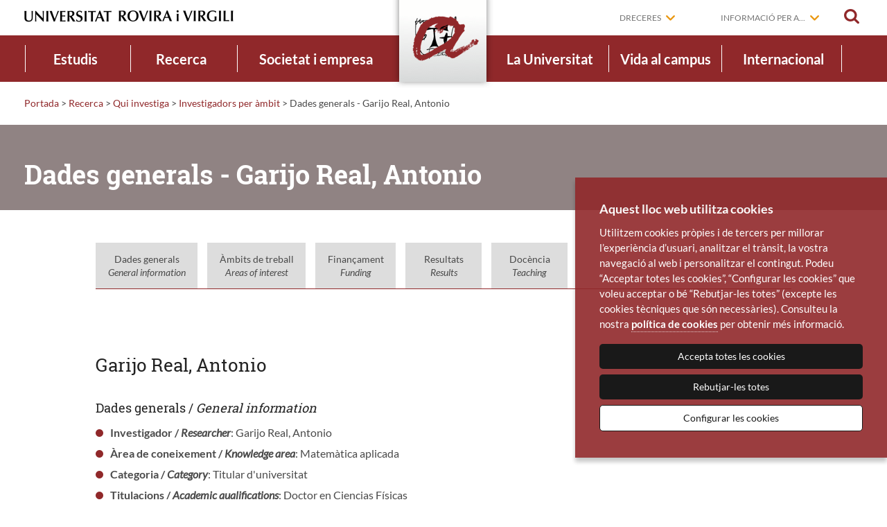

--- FILE ---
content_type: text/html; charset=UTF-8
request_url: https://www.urv.cat/html/grupsrecerca/investigadors/general-I1581.php
body_size: 9684
content:
<!doctype html>
<html class="no-js" lang="ca">

<head>
<title>Dades generals - Garijo Real, Antonio</title>

	
        <meta name="author" content="Universitat Rovira i Virgili" />
        <meta charset="utf-8"/>
        <meta name="viewport" content="width=device-width, initial-scale=1" />

        <script>
            // traiem la classe 'no-js'
            document.documentElement.className = document.documentElement.className.replace( /(?:^|\s)no-js(?!\S)/g , '' )
            // afegim la classe 'js'
            document.documentElement.className += ' js';
        </script>

        <meta name="description" content="" />

        <link rel="shortcut icon" href="/media/favicons/favicon.ico" type="image/x-icon" />
        <link rel="start" href="https://www.urv.cat/ca" title="Universitat Rovira i Virgili" />

        

<link rel="stylesheet" href="/media/css/app_1764746400.css"/>
<link rel="stylesheet" href="/media/css/custom_1764245089.css"/>



        <!-- favicons -->
        <link rel="apple-touch-icon" sizes="57x57" href="/media/favicons/apple-touch-icon-57x57.png">
        <link rel="apple-touch-icon" sizes="60x60" href="/media/favicons/apple-touch-icon-60x60.png">
        <link rel="apple-touch-icon" sizes="72x72" href="/media/favicons/apple-touch-icon-72x72.png">
        <link rel="apple-touch-icon" sizes="76x76" href="/media/favicons/apple-touch-icon-76x76.png">
        <link rel="apple-touch-icon" sizes="114x114" href="/media/favicons/apple-touch-icon-114x114.png">
        <link rel="apple-touch-icon" sizes="120x120" href="/media/favicons/apple-touch-icon-120x120.png">
        <link rel="apple-touch-icon" sizes="144x144" href="/media/favicons/apple-touch-icon-144x144.png">
        <link rel="apple-touch-icon" sizes="152x152" href="/media/favicons/apple-touch-icon-152x152.png">
        <link rel="apple-touch-icon" sizes="180x180" href="/media/favicons/apple-touch-icon-180x180.png">
        <link rel="icon" type="image/png" href="/media/favicons/favicon-32x32.png" sizes="32x32">
        <link rel="icon" type="image/png" href="/media/favicons/favicon-96x96.png" sizes="96x96">
        <link rel="icon" type="image/png" href="/media/favicons/android-chrome-192x192.png" sizes="192x192">
        <link rel="icon" type="image/png" href="/media/favicons/favicon-16x16.png" sizes="16x16">
        <link rel="manifest" href="/media/favicons/manifest.json">
        <meta name="msapplication-TileColor" content="#da532c">
        <meta name="msapplication-TileImage" content="/favicon/mstile-144x144.png">
        <meta name="theme-color" content="#90282a">
        <!-- /favicons -->



        <script>/* <![CDATA[ */
            var urlBase = '';
        /* ]]> */</script>

        <!-- Your IE8 stylesheet, see ie8-grid-support.css further below which needs to be included in the ie8.css before you write any custom IE8 rules (i.e. at the top of your ie8.css file). You might have to change the ".row" width to match your project. -->
        <!--[if lt IE 9]>
        <link rel="stylesheet" href="/media/css/ie8.css">
        <![endif]-->

        <!-- Your first IE8 shim set, takes care of CSS, media queries and ES5 functions and methods support, see further below what's included in this file. -->
        <!--[if lt IE 9]>
        <script src="/media/js/ie8-head.js"></script>
        <![endif]-->
        
</head>

<body class="generada">
<!-- Google Tag Manager -->
<!-- noscript><iframe src="//www.googletagmanager.com/ns.html?id=GTM-MZ99FF"
height="0" width="0" style="display:none;visibility:hidden"></iframe></noscript>
<script>(function(w,d,s,l,i){w[l]=w[l]||[];w[l].push({'gtm.start':
new Date().getTime(),event:'gtm.js'});var f=d.getElementsByTagName(s)[0],
j=d.createElement(s),dl=l!='dataLayer'?'&l='+l:'';j.async=true;j.src=
'//www.googletagmanager.com/gtm.js?id='+i+dl;f.parentNode.insertBefore(j,f);
})(window,document,'script','dataLayer','GTM-MZ99FF');</script -->
<!-- End Google Tag Manager -->


<div class="wrapper">
	<div id="skiptocontent"><a href="#main">saltar al contingut principal</a></div>
<header class="main-header" id="top">
    <div class="show-for-small">
          <button type="button" aria-label="Toggle Navigation" aria-controls="menu-mobil" aria-expanded="false" class="main-nav__button lines-button x">
          <span class="lines"></span>
          <span class="llegenda">Menú</span>
        </button>
    </div>
    <a href="/ca/cercador/" class="cercar cercar-mobile"><span>Cercar</span></a>
    <div class="row">
        <div class="columns">
                        <div class="logo">
                            <a href="/ca" id="home">
                    <img src="/media/img/logo-urv-2017.png" alt="Universitat Rovira i Virgili" width="302" class="logo__desktop"/>
                    <img src="/media/img/logo-urv-mobil-2017.png" alt="Universitat Rovira i Virgili" width="191" class="logo__mobil"/>
                </a>
                        </div>
            
            <div class="eines">
                                <div class="dreceres desplegable">
                    <a href="" aria-haspopup="true" >Dreceres</a>
                    <ul class="main-nav__dreceres" aria-hidden="true" aria-label="submenu">
                        <li>
                             <a href="https://campusvirtual.urv.cat/?lang=ca&utm_source=web-urv&utm_medium=organic&utm_campaign=campusv-dre&utm_id=campusv-dre"  >Campus virtual</a>
                        </li>
                        <li>
                             <a href="https://virtual.urv.cat/?utm_source=web-urv&utm_medium=organic&utm_campaign=correu-dre&utm_id=correu-dre"  >Correu electrònic</a>
                        </li>
                        <li>
                             <a href="https://intranet.urv.cat/group/intranet?utm_source=web-urv&utm_medium=organic&utm_campaign=intranet-dre&utm_id=intranet-dre"  >Intranet</a>
                        </li>
                        <li>
                             <a href="/ca/universitat/directori/contacteu/"  >Contacteu</a>
                        </li>
                        <li>
                             <a href="/ca/universitat/directori/?utm_source=web-urv&utm_medium=organic&utm_campaign=directori-dre&utm_id=directori-dre"  >Directori</a>
                        </li>
                    </ul>
                </div>

                <div class="dreceres desplegable">
                    <a href="#" aria-haspopup="true" >Informació per a...</a>
                    <ul class="main-nav__dreceres" aria-hidden="true" aria-label="submenu">
                        <li>
                             <a href="/ca/informacio-per-a/futurs-estudiants/"  >Futurs estudiants</a>
                        </li>
                        <li>
                             <a href="/ca/informacio-per-a/estudiants/?utm_source=web-urv&utm_medium=organic&utm_campaign=estudiants-ipa&utm_id=estudiants-ipa"  >Estudiants</a>
                        </li>
                        <li>
                             <a href="/international/?utm_source=web-urv&utm_medium=organic&utm_campaign=internacional-ipa&utm_id=internacional-ipa"  >Estudiants internacionals</a>
                        </li>
                        <li>
                             <a href="/ca/informacio-per-a/alumni/?utm_source=web-urv&utm_medium=organic&utm_campaign=alumni-ipa&utm_id=alumni-ipa"  >Alumni</a>
                        </li>
                        <li>
                             <a href="/ca/societat-empresa/serveis-empresa/?utm_source=web-urv&utm_medium=organic&utm_campaign=empresa-ipa&utm_id=empresa-ipa"  >Empreses</a>
                        </li>
                        <li>
                             <a href="/ca/informacio-per-a/mitjans-comunicacio/"  >Mitjans de comunicació</a>
                        </li>
                        <li>
                             <a href="/ca/informacio-per-a/docents-primaria-secundaria/"  >Docents de primària i secundària</a>
                        </li>
                    </ul>
                </div>


                <a href="/ca/cercador/" class="cercar" id="cercar"><span>Cercar</span></a>
            </div>
        </div>
    </div>
    <div class="barra-tauleta">
        <a href="/" title="Portada | URV" class="anagrama"><img src="/media/img/logo-urv-nav.png" alt="URV"></a>
    </div>
    <div class="menu-mobil" id="menu-mobil" aria-hidden="true" role="navigation">
        
             <ul class="nav-menu">
                    <li class="active home">
                        <a href="/ca">Portada</a>
                        <ul>
                            <li class="estudis">
                                <a href="/ca/estudis/" class="menu-mobil__submenu">Estudis</a>
                            </li>
                            <li class="recerca">
                                <a href="/ca/recerca/" class="menu-mobil__submenu">Recerca</a>
                            </li>
                            <li class="societat">
                                <a href="/ca/societat-empresa/" class="menu-mobil__submenu">Societat i empresa</a>
                            </li>
                            <li class="universitat">
                                <a href="/ca/universitat/" class="menu-mobil__submenu">La Universitat</a>
                            </li>
                            <li class="campus">
                                <a href="/ca/vida-campus/" class="menu-mobil__submenu">Vida al campus</a>
                            </li>
                            <li class="internacional">
                                <a href="/ca/internacional/" class="menu-mobil__submenu">Internacional</a>
                            </li>
                        </ul>
                    </li>
             </ul>

             <div class="eines-mobil">


                <div class="dreceres desplegable">
                    <a href="" aria-haspopup="true" class=" drecera">Dreceres</a>
                    <ul class="main-nav__dreceres" aria-hidden="true" aria-label="submenu">
                        <li>
                             <a href="https://campusvirtual.urv.cat/?lang=ca&utm_source=web-urv&utm_medium=organic&utm_campaign=campusv-dre&utm_id=campusv-dre"  >Campus virtual</a>
                        </li>
                        <li>
                             <a href="https://virtual.urv.cat/?utm_source=web-urv&utm_medium=organic&utm_campaign=correu-dre&utm_id=correu-dre"  >Correu electrònic</a>
                        </li>
                        <li>
                             <a href="https://intranet.urv.cat/group/intranet?utm_source=web-urv&utm_medium=organic&utm_campaign=intranet-dre&utm_id=intranet-dre"  >Intranet</a>
                        </li>
                        <li>
                             <a href="/ca/universitat/directori/contacteu/"  >Contacteu</a>
                        </li>
                        <li>
                             <a href="/ca/universitat/directori/?utm_source=web-urv&utm_medium=organic&utm_campaign=directori-dre&utm_id=directori-dre"  >Directori</a>
                        </li>
                    </ul>
                </div>

                <div class="dreceres desplegable">
                    <a href="#" aria-haspopup="true" class=" drecera">Informació per a...</a>
                    <ul class="main-nav__dreceres" aria-hidden="true" aria-label="submenu">
                        <li>
                             <a href="/ca/informacio-per-a/futurs-estudiants/"  >Futurs estudiants</a>
                        </li>
                        <li>
                             <a href="/ca/informacio-per-a/estudiants/?utm_source=web-urv&utm_medium=organic&utm_campaign=estudiants-ipa&utm_id=estudiants-ipa"  >Estudiants</a>
                        </li>
                        <li>
                             <a href="/international/?utm_source=web-urv&utm_medium=organic&utm_campaign=internacional-ipa&utm_id=internacional-ipa"  >Estudiants internacionals</a>
                        </li>
                        <li>
                             <a href="/ca/informacio-per-a/alumni/?utm_source=web-urv&utm_medium=organic&utm_campaign=alumni-ipa&utm_id=alumni-ipa"  >Alumni</a>
                        </li>
                        <li>
                             <a href="/ca/societat-empresa/serveis-empresa/?utm_source=web-urv&utm_medium=organic&utm_campaign=empresa-ipa&utm_id=empresa-ipa"  >Empreses</a>
                        </li>
                        <li>
                             <a href="/ca/informacio-per-a/mitjans-comunicacio/"  >Mitjans de comunicació</a>
                        </li>
                        <li>
                             <a href="/ca/informacio-per-a/docents-primaria-secundaria/"  >Docents de primària i secundària</a>
                        </li>
                    </ul>
                </div>

            </div>

    </div>
    <div class="menu">
        <div class="row">
            <!--main-nav-->
                        <nav class="main-nav" id="main-nav">
                <ul class="nav-menu ca">
                    <li class="nav-item estudis ">
                        <a href="/ca/estudis/">Estudis<span></span></a>
                    <div class="sub-nav">
                        <div class="titol"><a href="/ca/estudis/">Estudis</a></div>
                        <div class="sub-nav-group">
                            <ul>
                                <li><a href="/ca/estudis/graus/"  class="dropdown ">Graus</a>
                                    <ul class="sub-level-group level-3">
                                <li><a href="/ca/estudis/graus/oferta/"  class=" ">Oferta formativa</a>
                                </li>
                                <li><a href="/ca/estudis/graus/admissio/orientacio/"  class=" ">Orientació</a>
                                </li>
                                <li><a href="/ca/estudis/graus/admissio/"  class="dropdown ">Admissió i matrícula</a>
                                    <ul class="sub-level-group level-4">
                                <li><a href="/ca/estudis/graus/admissio/acces/"  class=" ">Accés</a>
                                </li>
                                <li><a href="/ca/estudis/graus/admissio/matricula/"  class=" ">Matrícula</a>
                                </li>
                                <li><a href="/ca/estudis/graus/admissio/acollida/"  class=" ">Acollida</a>
                                </li>
                                <li><a href="/ca/estudis/graus/admissio/reconeixements/"  class=" ">Reconeixements</a>
                                </li>
                                    </ul>
                                </li>
                                <li><a href="/ca/estudis/graus/informacio-economica/"  class="dropdown ">Informació econòmica</a>
                                    <ul class="sub-level-group level-4">
                                <li><a href="/ca/estudis/graus/informacio-economica/beques/"  class=" ">Beques i ajuts</a>
                                </li>
                                    </ul>
                                </li>
                                <li><a href="/ca/estudis/graus/calendari/"  class=" ">Calendari acadèmic</a>
                                </li>
                                <li><a href="/ca/estudis/graus/tramits/"  class=" ">Tràmits administratius</a>
                                </li>
                                    </ul>
                                </li>
                                <li><a href="/ca/estudis/masters/"  class="dropdown ">Màsters</a>
                                    <ul class="sub-level-group level-3">
                                <li><a href="/ca/estudis/masters/oferta/"  class=" ">Oferta formativa</a>
                                </li>
                                <li><a href="/ca/estudis/masters/admissio/"  class="dropdown ">Admissió i matrícula</a>
                                    <ul class="sub-level-group level-4">
                                <li><a href="/ca/estudis/masters/admissio/matricula/"  class=" ">Matrícula</a>
                                </li>
                                    </ul>
                                </li>
                                <li><a href="/ca/estudis/masters/admissio/matricula/informacio-economica-nou-acces-master/"  class="dropdown ">Informació econòmica</a>
                                    <ul class="sub-level-group level-4">
                                <li><a href="/ca/estudis/graus/informacio-economica/beques/"  class=" ">Beques i ajuts</a>
                                </li>
                                    </ul>
                                </li>
                                <li><a href="/ca/estudis/graus/calendari/index-master/"  class=" ">Calendari acadèmic</a>
                                </li>
                                <li><a href="/ca/estudis/masters/tramits/"  class=" ">Tràmits administratius</a>
                                </li>
                                <li><a href="/ca/estudis/masters/pmf/"  class=" ">Preguntes més freqüents</a>
                                </li>
                                    </ul>
                                </li>
                                <li><a href="/ca/estudis/doctorats/"  class="dropdown ">Doctorats</a>
                                    <ul class="sub-level-group level-3">
                                <li><a href="https://www.doctor.urv.cat/ca/futurs-estudiants/oferta/"  class=" ">Oferta formativa</a>
                                </li>
                                <li><a href="https://www.doctor.urv.cat/ca/futurs-estudiants/admissio/"  class="dropdown ">Admissió i matrícula</a>
                                    <ul class="sub-level-group level-4">
                                <li><a href="/ca/estudis/doctorats/admissio/matricula/"  class=" ">Matrícula</a>
                                </li>
                                    </ul>
                                </li>
                                <li><a href="/ca/estudis/doctorats/admissio/matricula/informacio-economica-doctorat/"  class="dropdown ">Informació econòmica</a>
                                    <ul class="sub-level-group level-4">
                                <li><a href="/ca/estudis/beques/"  class=" ">Beques i ajuts</a>
                                </li>
                                    </ul>
                                </li>
                                <li><a href="/ca/estudis/doctorats/tramits/"  class=" ">Tràmits administratius</a>
                                </li>
                                <li><a href="https://www.doctor.urv.cat/ca/futurs-faqs/"  class=" ">Preguntes més freqüents</a>
                                </li>
                                    </ul>
                                </li>
                                <li><a href="https://www.fundacio.urv.cat/ca/formacio-permanent/oferta/microcredencials/"  class=" ">Microcredencials</a>
                                </li>
                                <li><a href="/ca/estudis/formacio-permanent/"  class="dropdown ">Formació permanent</a>
                                    <ul class="sub-level-group level-3">
                                <li><a href="https://www.fundacio.urv.cat/ca/formacio-permanent/oferta/cerca/?pIdi=CAT&pTipologia=DE,EU,M,DX"  class=" ">Títols propis de màster i postgrau</a>
                                </li>
                                <li><a href="https://www.fundacio.urv.cat/ca/formacio-permanent/oferta/cerca/?pIdi=CAT&pTipologia=C"  class=" ">Cursos de formació contínua</a>
                                </li>
                                <li><a href="https://www.fundacio.urv.cat/ca/formacio-permanent/oferta/cerca/?pIdi=CAT&pTipologia=MC"  class=" ">Microcredencials</a>
                                </li>
                                <li><a href="http://www.fundacio.urv.cat/centre_de_formacio/serveis-empreses/formacio-mida/"  class=" ">Formació a l'empresa</a>
                                </li>
                                <li><a href="http://www.fundacio.urv.cat/centre_de_formacio/ofertaformativa/study-abroad/"  class=" ">Programes Study Abroad</a>
                                </li>
                                <li><a href="/ca/estudis/formacio-permanent/urv-ciutadana/"  class=" ">URV Ciutadana</a>
                                </li>
                                <li><a href="/ca/estudis/formacio-permanent/gent-gran/"  class=" ">Aules de la Gent Gran</a>
                                </li>
                                    </ul>
                                </li>
                                <li><a href="/ca/estudis/graus/informacio-economica/beques/"  class=" ">Beques i ajudes</a>
                                </li>
                                <li><a href="https://www.llengues.urv.cat/ca/"  class=" ">Idiomes</a>
                                </li>
                                <li><a href="/ca/estudis/model-docent/"  class=" ">Model docent</a>
                                </li>
                            </ul>
                        </div>
                        <button type="button" class="tancar"><span>Tanca</span></button>
                    </div>
                    </li>

                    <li class="nav-item recerca ">
                        <a href="/ca/recerca/">Recerca<span></span></a>
                    <div class="sub-nav">
                        <div class="titol"><a href="/ca/recerca/">Recerca</a></div>
                        <div class="sub-nav-group">
                            <ul>
                                <li><a href="/ca/recerca/qui-investiga/"  class=" ">Qui investiga</a>
                                </li>
                                <li><a href="/ca/recerca/produccio-cientifica/"  class=" ">Què investiguem</a>
                                </li>
                                <li><a href="/ca/recerca/suport/"  class=" ">Suport a la recerca</a>
                                </li>
                                <li><a href="/ca/recerca/suport/programes/"  class=" ">Oportunitats de recerca</a>
                                </li>
                            </ul>
                        </div>
                        <button type="button" class="tancar"><span>Tanca</span></button>
                    </div>
                    </li>

                    <li class="nav-item societat ">
                        <a href="/ca/societat-empresa/">Societat i empresa<span></span></a>
                    <div class="sub-nav">
                        <div class="titol"><a href="/ca/societat-empresa/">Societat i empresa</a></div>
                        <div class="sub-nav-group">
                            <ul>
                                <li><a href="/ca/societat-empresa/implicacio-social/"  class=" ">Implicació social i territorial</a>
                                </li>
                                <li><a href="/ca/societat-empresa/serveis-empresa/?utm_source=web-urv&utm_medium=organic&utm_campaign=empresa-sie&utm_id=empresa-sie"  class=" ">Serveis a l'empresa</a>
                                </li>
                            </ul>
                        </div>
                        <button type="button" class="tancar"><span>Tanca</span></button>
                    </div>
                    </li>

                    <li class="main-nav__home"><a href="/ca" title="Portada | URV"><img src="/media/img/logo-urv-nav.png" alt="Universitat Rovira i Virgili"></a></li>
                    <li class="nav-item universitat ">
                        <a href="/ca/universitat/">La Universitat<span></span></a>
                    <div class="sub-nav">
                        <div class="titol"><a href="/ca/universitat/">La Universitat</a></div>
                        <div class="sub-nav-group">
                            <ul>
                                <li><a href="/ca/universitat/coneixeu/"  class="dropdown ">Coneixeu la URV</a>
                                    <ul class="sub-level-group level-3">
                                <li><a href="/ca/universitat/coneixeu/presentacio/"  class=" ">Presentació</a>
                                </li>
                                <li><a href="/ca/universitat/coneixeu/historia/"  class=" ">Història</a>
                                </li>
                                <li><a href="/ca/universitat/coneixeu/estrategia/"  class=" ">Estratègia</a>
                                </li>
                                <li><a href="/ca/universitat/coneixeu/internacionalitzacio/"  class=" ">Internacionalització</a>
                                </li>
                                <li><a href="/ca/universitat/coneixeu/presentacio/memories/"  class=" ">Memòries</a>
                                </li>
                                <li><a href="/ca/universitat/coneixeu/memories/informes/"  class=" ">Informes d'activitat</a>
                                </li>
                                <li><a href="/ca/universitat/coneixeu/actes-institucionals/"  class=" ">Actes institucionals</a>
                                </li>
                                <li><a href="/ca/universitat/comunicacio/identitat-institucional/"  class=" ">Identitat institucional</a>
                                </li>
                                    </ul>
                                </li>
                                <li><a href="/ca/universitat/estructura/"  class="dropdown ">Estructura organitzativa</a>
                                    <ul class="sub-level-group level-3">
                                <li><a href="/ca/universitat/estructura/govern/"  class=" ">Òrgans de govern</a>
                                </li>
                                <li><a href="/ca/universitat/estructura/gestio/"  class=" ">Unitats de suport</a>
                                </li>
                                <li><a href="/ca/universitat/estructura/estructures/"  class="dropdown ">Estructures de docència</a>
                                    <ul class="sub-level-group level-4">
                                <li><a href="/ca/universitat/estructura/facultats/"  class=" ">Facultats i escoles</a>
                                </li>
                                <li><a href="http://www.fundacio.urv.cat/centre_de_formacio/"  class=" ">Centre de Formació Permanent</a>
                                </li>
                                <li><a href="https://www.estudios-hispanicos.urv.cat/ca/"  class=" ">Centre d'Estudis Hispànics</a>
                                </li>
                                <li><a href="http://www.ice.urv.cat/"  class=" ">Institut de Ciències de l'Educació</a>
                                </li>
                                <li><a href="/ca/estudis/estructures/centres-adscrits/"  class=" ">Centres adscrits</a>
                                </li>
                                <li><a href="/ca/estudis/estructures/institucions-sanitaries/"  class=" ">Institucions sanitàries</a>
                                </li>
                                    </ul>
                                </li>
                                <li><a href="/ca/universitat/estructura/departaments/"  class=" ">Departaments</a>
                                </li>
                                <li><a href="http://www.fundacio.urv.cat/"  class=" ">Fundació URV</a>
                                </li>
                                <li><a href="/ca/universitat/estructura/govern/sindicatura-greuges/"  class=" ">Sindicatura de Greuges</a>
                                </li>
                                    </ul>
                                </li>
                                <li><a href="/ca/universitat/normatives/"  class="dropdown ">Normatives</a>
                                    <ul class="sub-level-group level-3">
                                <li><a href="/ca/universitat/normatives/totes-normatives/"  class=" ">Totes les normatives</a>
                                </li>
                                <li><a href="/ca/universitat/normatives/llei-creacio-urv/"  class=" ">Llei de creació de la URV</a>
                                </li>
                                <li><a href="/ca/universitat/normatives/estatut/"  class=" ">Estatut de la URV</a>
                                </li>
                                    </ul>
                                </li>
                                <li><a href="/ca/universitat/comunicacio/"  class="dropdown ">Comunicació</a>
                                    <ul class="sub-level-group level-3">
                                <li><a href="http://diaridigital.urv.cat/"  class=" ">Diari digital</a>
                                </li>
                                <li><a href="https://agenda.urv.cat/ca/agenda/"  class=" ">Agenda</a>
                                </li>
                                <li><a href="/ca/universitat/comunicacio/xarxes-socials/"  class=" ">Xarxes socials</a>
                                </li>
                                <li><a href="/ca/universitat/comunicacio/revista-urv/"  class=" ">Revista URV</a>
                                </li>
                                <li><a href="http://diaridigital.urv.cat/sala-de-premsa/"  class=" ">Sala de premsa</a>
                                </li>
                                <li><a href="/ca/universitat/comunicacio/identitat-institucional/"  class=" ">Identitat institucional</a>
                                </li>
                                    </ul>
                                </li>
                                <li><a href="/ca/universitat/directori/"  class="dropdown ">Directori</a>
                                    <ul class="sub-level-group level-3">
                                <li><a href="/ca/universitat/directori/institucional/"  class=" ">Directori institucional</a>
                                </li>
                                <li><a href="https://oim.urv.cat/CercadorEmails3/"  class=" ">Directori d'adreces electròniques</a>
                                </li>
                                <li><a href="/ca/universitat/directori/localitzacions/"  class=" ">Localitzacions</a>
                                </li>
                                <li><a href="/ca/universitat/directori/contacteu/"  class=" ">Contacteu</a>
                                </li>
                                    </ul>
                                </li>
                                <li><a href="/ca/universitat/treballar-urv/"  class="dropdown ">Treballar a la URV</a>
                                    <ul class="sub-level-group level-3">
                                <li><a href="/ca/universitat/treballar-urv/#pdi"  class=" ">Personal docent i investigador (PDI)</a>
                                </li>
                                <li><a href="/ca/universitat/treballar-urv/#ptgas"  class=" ">Personal tècnic, de gestió i d'administració i serveis (PTGAS)</a>
                                </li>
                                    </ul>
                                </li>
                                <li><a href="/ca/universitat/xarxes/"  class=" ">Xarxes universitàries</a>
                                </li>
                            </ul>
                        </div>
                        <button type="button" class="tancar"><span>Tanca</span></button>
                    </div>
                    </li>

                    <li class="nav-item campus ">
                        <a href="/ca/vida-campus/">Vida al campus<span></span></a>
                    <div class="sub-nav">
                        <div class="titol"><a href="/ca/vida-campus/">Vida al campus</a></div>
                        <div class="sub-nav-group">
                            <ul>
                                <li><a href="/ca/vida-campus/campus/"  class="dropdown ">Explora els campus</a>
                                    <ul class="sub-level-group level-3">
                                <li><a href="/ca/vida-campus/campus/catalunya/"  class=" ">Campus Catalunya</a>
                                </li>
                                <li><a href="/ca/vida-campus/campus/sescelades/"  class=" ">Campus Sescelades</a>
                                </li>
                                <li><a href="/ca/vida-campus/campus/bellissens/"  class=" ">Campus Bellissens</a>
                                </li>
                                <li><a href="/ca/vida-campus/campus/vila-seca/"  class=" ">Campus Vila-seca</a>
                                </li>
                                <li><a href="https://www.campusebre.urv.cat/ca/"  class=" ">Campus Terres de l'Ebre</a>
                                </li>
                                <li><a href="/ca/vida-campus/campus/baix-penedes/"  class=" ">Seu del Baix Penedès</a>
                                </li>
                                <li><a href="/ca/vida-campus/campus/vilafranca/"  class=" ">Seu de Vilafranca del Penedès</a>
                                </li>
                                    </ul>
                                </li>
                                <li><a href="/ca/vida-campus/entorn/"  class=" ">Entorn</a>
                                </li>
                                <li><a href="/ca/vida-campus/serveis/"  class="dropdown ">Suport i serveis</a>
                                    <ul class="sub-level-group level-3">
                                <li><a href="https://www.crai.urv.cat/ca/"  class=" ">CRAI</a>
                                </li>
                                <li><a href="http://www.llengues.urv.cat/"  class=" ">Llengües URV</a>
                                </li>
                                <li><a href="/ca/vida-campus/serveis/mobilitat/"  class=" ">Mobilitat</a>
                                </li>
                                <li><a href="/ca/universitat/directori/transport/"  class=" ">Transports</a>
                                </li>
                                <li><a href="/ca/vida-campus/serveis/ocupacio-urv/"  class=" ">Ocupació URV</a>
                                </li>
                                <li><a href="/ca/vida-campus/serveis/borsa-habitatge/"  class=" ">Borsa d'habitatge</a>
                                </li>
                                <li><a href="/ca/vida-campus/serveis/serveis-tic/"  class=" ">Serveis TIC</a>
                                </li>
                                <li><a href="/ca/vida-campus/serveis/diversitats/"  class=" ">Diversitats</a>
                                </li>
                                <li><a href="/ca/vida-campus/serveis/atencio-psicologica/"  class=" ">Atenció psicològica</a>
                                </li>
                                <li><a href="/ca/vida-campus/serveis/unitat-igualtat/"  class=" ">Igualtat</a>
                                </li>
                                <li><a href="/ca/vida-campus/serveis/medi-ambient"  class=" ">Sostenibilitat ambiental</a>
                                </li>
                                <li><a href="https://botiga.urv.cat/ca/"  class=" ">Botiga URV</a>
                                </li>
                                    </ul>
                                </li>
                                <li><a href="/ca/vida-campus/art-cultura/"  class="dropdown ">Art i cultura</a>
                                    <ul class="sub-level-group level-3">
                                <li><a href="/ca/vida-campus/art-cultura/musica/"  class=" ">Aula de Música</a>
                                </li>
                                <li><a href="/ca/vida-campus/art-cultura/cinema/"  class=" ">Aula de Cinema</a>
                                </li>
                                <li><a href="/ca/vida-campus/art-cultura/teatre/"  class=" ">Aula de Teatre</a>
                                </li>
                                <li><a href="/ca/vida-campus/art-cultura/debat/"  class=" ">Aula de Debat</a>
                                </li>
                                <li><a href="/ca/vida-campus/art-cultura/art/"  class=" ">Aula d'Art</a>
                                </li>
                                    </ul>
                                </li>
                                <li><a href="/ca/vida-campus/esports-benestar/"  class="dropdown ">Esports i benestar</a>
                                    <ul class="sub-level-group level-3">
                                <li><a href="/ca/vida-campus/esports-salut/esport/"  class=" ">Esports URV</a>
                                </li>
                                <li><a href="/ca/vida-campus/esports-benestar/benestar/"  class=" ">Benestar i salut</a>
                                </li>
                                <li><a href="/ca/vida-campus/serveis/atencio-psicologica/"  class=" ">Atenció Psicològica</a>
                                </li>
                                    </ul>
                                </li>
                                <li><a href="/ca/vida-campus/col-labora-a-la-urv/"  class="dropdown ">Col·labora a la URV</a>
                                    <ul class="sub-level-group level-3">
                                <li><a href="/ca/vida-campus/col-labora-a-la-urv/participacio/"  class=" ">Participació</a>
                                </li>
                                <li><a href="/ca/vida-campus/col-labora-a-la-urv/urv-solidaria/"  class=" ">URV Solidària</a>
                                </li>
                                <li><a href="/ca/vida-campus/col-labora-a-la-urv/urv-solidaria/voluntariat/"  class=" ">Voluntariat</a>
                                </li>
                                    </ul>
                                </li>
                                <li><a href="/ca/vida-campus/comunitat-urv/"  class="dropdown ">Comunitat URV</a>
                                    <ul class="sub-level-group level-3">
                                <li><a href="/ca/vida-campus/comunitat-urv/associacionisme/"  class=" ">Associacionisme</a>
                                </li>
                                <li><a href="/ca/vida-campus/comunitat-urv/alumni/"  class=" ">Alumni URV</a>
                                </li>
                                <li><a href="/ca/vida-campus/comunitat-urv/iubilo/"  class=" ">Iubilo</a>
                                </li>
                                <li><a href="/ca/vida-campus/comunitat-urv/amics-amigues/"  class=" ">Amics i amigues de la URV</a>
                                </li>
                                <li><a href="/ca/vida-campus/comunitat-urv/festa-major-urv/"  class=" ">Festa Major</a>
                                </li>
                                    </ul>
                                </li>
                            </ul>
                        </div>
                        <button type="button" class="tancar"><span>Tanca</span></button>
                    </div>
                    </li>

                    <li class="nav-item internacional ">
                        <a href="/ca/internacional/">Internacional<span></span></a>
                    <div class="sub-nav">
                        <div class="titol"><a href="/ca/internacional/">Internacional</a></div>
                        <div class="sub-nav-group">
                            <ul>
                                <li><a href="/ca/internacional/mobilitat/"  class=" ">Mobilitat</a>
                                </li>
                                <li><a href="/ca/internacional/acollida/"  class=" ">Acollida</a>
                                </li>
                                <li><a href="/ca/internacional/recerca/"  class=" ">Recerca</a>
                                </li>
                                <li><a href="/ca/internacional/formacio/"  class=" ">Formació</a>
                                </li>
                                <li><a href="/ca/internacional/internacionalitzacio-casa/"  class=" ">Internacionalització a casa</a>
                                </li>
                                <li><a href="/ca/internacional/estrategia/"  class=" ">Estratègia</a>
                                </li>
                                <li><a href="/ca/internacional/xarxes-convenis/"  class=" ">Xarxes i convenis</a>
                                </li>
                                <li><a href="/ca/internacional/aurora/"  class=" ">Aurora</a>
                                </li>
                            </ul>
                        </div>
                        <button type="button" class="tancar"><span>Tanca</span></button>
                    </div>
                    </li>

                </ul>
            </nav>

            <!-- /main-nav -->
        </div>
    </div>
    <div class="cercar-contenidor">
        <div class="row">
            <form action="/ca/cercador/" class="cercadorDesplegable" method="get" role="search">
            <button type="button" class="tancar__cercar">Tanca</button>
            <div class="tablet-8 medium-9 columns">
                <label class="titolCercar" for="campcercar">Escriu per buscar</label>
                <input name="keywords" id="campcercar"  type="search" placeholder="">
            </div>
            <div class="tablet-4 medium-3 columns">
                <button class="boto-cercar" type="submit">Cerca</button>
            </div>
            </form>
        </div>
    </div>
</header>
<!-- /main-header -->
	<main id="main" class="main">
        <article>
<div id="breadcrumbs"><p><span class="hidden">Sou a: </span><a href="/ca/" title="Portada">Portada</a> <span class="divider">&gt;</span> <a href="/ca/recerca/" title="Recerca">Recerca</a> <span class="divider">&gt;</span> <a href="/ca/recerca/qui-investiga/" title="Qui investiga">Qui investiga</a> <span class="divider">&gt;</span> <a href='./index.php'>Investigadors per &agrave;mbit</a> >  Dades generals - Garijo Real, Antonio</p></div>
<div class="main-titol"><h1>Dades generals - Garijo Real, Antonio</h1></div>

            <div class="row contenidor">
                <div class="medium-10 columns contingut medium-centered">

<div style='overflow:hidden;_width:100%'>
<ul class='memoria'>
<li class='menu-text-memoria'>
<a href='./general-I1581.php'  style='display:block;_widht:100%;'>Dades generals<br><i>General information</i>
</a></li>
<li class='menu-text-biblioteca'>
<a href='./ambit-I1581.php'  style='display:block;_widht:100%;'>&Agrave;mbits de treball<br><i>Areas of interest</i>
</a></li>
<li class='menu-text-biblioteca'>
<a href='./financament-I1581.php'  style='display:block;_widht:100%;'>Finan&ccedil;ament<br><i>Funding</i>
</a></li>
<li class='menu-text-biblioteca'>
<a href='resultat-I1581.php'  style='display:block;_widht:100%;'>Resultats<br><i>Results</i>
</a></li>
<li class='menu-text-biblioteca'>
<a href='docencia-I1581.php'  style='display:block;_widht:100%;'>Doc&egrave;ncia<br><i>Teaching</i>
</a></li>
</ul></div><br>
<h3>Garijo Real, Antonio</h3>
<h5>Dades generals / <i>General information</i></h5><ul>
<li><b>Investigador / <i>Researcher</i></b>: Garijo Real, Antonio
<li><b>&Agrave;rea de coneixement / <i>Knowledge area</i></b>: Matem&agrave;tica aplicada
<li><b>Categoria / <i>Category</i></b>: Titular d'universitat
<li><b>Titulacions / <i>Academic qualifications</i></b>: Doctor en Ciencias F&iacute;sicas<br>Licenciado en Ciencias Matem&aacute;ticas
<li><b>Grup de Recerca / <i>Research group</i></b>: Network and Data Science<br>
<li><b>Departament / <i>Department</i></b>: Enginyeria Inform&agrave;tica i Matem&agrave;tiques
<li><b>Adre&ccedil;a / <i>Address</i></b>: Av. Pa&iuml;sos Catalans, 26 Tarragona 43007<BR>43006 - Tarragona (Tarragona)
<li><b>Tel&egrave;fon / <i>Telephone</i></b>: 977559666
<li><b>E-mail</b>: <a href=mailto:antonio.garijo(ELIMINAR)@urv.cat>antonio.garijo(ELIMINAR)@urv.cat</a>
<li><b>ORCID</b>: <a href='https://orcid.org/0000-0002-1503-7514' target=_blank>0000-0002-1503-7514</a>
<li><b>Perfil p&uacute;blic IRIS</b>: <a href='https://iris.urv.cat/cat/ipublic/researcher/321079' target=_blank>321079</a>
</ul>

                </div>
            </div>
        </article>
    </main>
	<footer class="main-footer">
    <div class="row">
        <div class="medium-3 columns">
            <!--<p><span>Contacteu amb nosaltres</span> Telèfon (+34) 977 558 000<br/>
            <a href="mailto:info@urv.cat">info@urv.cat</a> -->
            <p>La URV és la universitat pública del sud de Catalunya, arrelada al territori, amb visió internacional, pròxima en la docència i excel&middot;lent en la recerca.</p>

<div class="main-footer__vincles">
<ul>
	<li><a href="/ca/universitat/directori/contacteu/" title="Contacteu amb la URV">Contacteu amb nosaltres</a></li>
</ul>
</div>
        </div>
        <div class="medium-3 columns main-footer__vincles">
            <p>Seguiu-nos</p>
            <ul class="xarxes">
			                <li><a href="https://www.facebook.com/universitatURV/" class="facebook"><span>Facebook</span></a></li>
			                <li><a href="https://twitter.com/universitatURV" class="twitter"><span>Twitter</span></a></li>
			                <li><a href="https://www.linkedin.com/school/universitaturv/" class="linkedin"><span>Linkedin</span></a></li>
						    <li><a href="https://www.youtube.com/canalURV" class="youtube"><span>Youtube</span></a></li>
			                <li><a href="https://www.instagram.com/universitatURV/" class="instagram"><span>Instagram</span></a></li>
                        </ul>
        </div>

                    <div class="medium-3 columns">
                <p align="center"><a href="https://www.urv.cat/ca/recerca/estrategia/hr-excellence/"><img alt="HR Excellence in research" height="68" src="https://www.urv.cat/media/upload/imatges/logos-peu-pagina/footer-logo-hr-text.png" width="100" /></a></p>
            </div>
        
                <div class="medium-3 columns">
            <p><a href="https://www.urv.cat/ca/internacional/aurora/"><img alt="Logo Aurora" height="46" src="https://www.urv.cat/media/upload/imatges/logos-peu-pagina/logo_aurora.png" width="185" /></a></p>

<p><a href="https://www.urv.cat/ca/universitat/estructura/ceics/"><img alt="Logo CEICS" height="68" src="https://www.urv.cat/media/upload/imatges/logos-peu-pagina/logo-ceics.svg" width="185" /></a></p>
        </div>
        


    </div>
    <div class="copyright">
    © Universitat Rovira i Virgili <span>·</span> <a href="/ca/universitat/comunicacio/web/legal/">Avís legal</a> <span>·</span> <a href="/ca/universitat/comunicacio/web/legal/galetes/">Política de galetes</a> <span>·</span> <a href="/ca/universitat/comunicacio/web/accessibilitat/">Accessibilitat</a> <span>·</span> <a href="/ca/universitat/comunicacio/web/suport/">Sobre aquest web</a>    </div>

</footer>
<img src="/media/img/clear.gif" alt="" id="flag" />
<a href="#top" class="top"><span class="hidden">Tornar a dalt</span></a>
</div>

		<!-- The last shim to do REM conversions. -->
    <!--[if lt IE 9]>
        <script src="/media/js/ie8_1547836161.js"></script>
    <![endif]-->
    <!--[if gte IE 9]><!-->
    <script src="/media/js/app.js" defer="defer"></script>
    <!--<![endif]-->


</body>
</html>


--- FILE ---
content_type: text/css
request_url: https://www.urv.cat/media/css/custom_1764245089.css
body_size: 613
content:
.video-container {
    position: relative;
    width: 100%;
    padding-bottom: 56.25%;
    height: 0;
    overflow: hidden;
    margin-bottom: 50px;
}
.video-container iframe {
    position: absolute;
    top: 0;
    left: 0;
    width: 100%;
    height: 100%;
}

.pdf-wrapper{
  width: 100%;
  /* Altura per defecte: ocupa quasi tota la pantalla, deixant espai per header/footer */
  height: calc(100vh - 120px);
  max-height: 90vh;      /* evita que sobrepassi la finestra en pantalles molt grans */
  min-height: 360px;     /* assegura una mida mínima útil en pantalles petites */
  box-sizing: border-box;
  overflow: hidden;      /* evita scrolls dobles */
  padding-bottom:3rem;
}

.pdf-wrapper  iframe {
    width: 100%;
    height: 100%;
    border: 0;
    display: block;          /* evita petits gaps amb inline elements */
    -webkit-overflow-scrolling: touch; /* millor scroll en iOS si cal */
}

@media (max-width: 640px) {
  .pdf-wrapper{
    height: 60vh;
    min-height: 280px;
  }
}

video, audio {
    padding-bottom: 2rem;
    max-width: 100%;
    height: auto;
    width: 100%;
}


--- FILE ---
content_type: image/svg+xml
request_url: https://www.urv.cat/media/img/icon-home-barra-plegada.svg
body_size: 1909
content:
<?xml version="1.0" encoding="UTF-8" standalone="no"?>
<svg width="25px" height="23px" viewBox="0 0 25 23" version="1.1" xmlns="http://www.w3.org/2000/svg" xmlns:xlink="http://www.w3.org/1999/xlink">
    <!-- Generator: sketchtool 39.1 (31720) - http://www.bohemiancoding.com/sketch -->
    <title>7682E0CF-B728-4A26-A74D-42F4DE828F63</title>
    <desc>Created with sketchtool.</desc>
    <defs></defs>
    <g id="Portada-final" stroke="none" stroke-width="1" fill="none" fill-rule="evenodd">
        <g id="Menu-plegat" transform="translate(-53.000000, -11.000000)" fill="#FFFFFF">
            <path d="M54.6080002,25.5076616 L57.4693058,25.5076616 L57.4693058,32.3090256 C57.4693058,33.197474 58.0698267,34 58.9631451,34 L71.6541868,34 C72.5472565,34 73.3903241,33.197474 73.3903241,32.3090256 L73.3903241,25.5076616 L76.2175487,25.5076616 L76.222524,25.5076616 C77.1158424,25.5076616 77.84,24.8080427 77.84,23.9193445 C77.84,23.4515166 77.6389971,23.0503785 77.3185866,22.7563937 L66.5858301,11.5077919 C66.2800968,11.1878305 65.8561997,11 65.4126501,11 C64.9693492,11 64.6509289,11.1678486 64.3454443,11.4878099 L60.9520285,15.1457598 L60.9520285,12.8615705 C60.9520285,12.0133358 60.1218967,11.3254564 59.2106671,11.3254564 C58.2994376,11.3254564 57.4693058,12.013086 57.4693058,12.8615705 L57.4693058,18.5956474 L53.4494974,22.7823703 C53.0044552,23.2484498 52.8741018,23.9650533 53.1295844,24.5560201 C53.3845695,25.1467372 53.9614576,25.5076616 54.6080002,25.5076616 L54.6080002,25.5076616 Z M65.4128989,15.3850439 L72.4517303,22.7601403 L71.6541868,22.7601403 C70.7611172,22.7601403 69.9076014,23.0546246 69.9076014,23.9428233 L69.9076014,30.7529294 L60.9520285,30.7529294 L60.9520285,23.9428233 C60.9520285,23.0546246 59.8564635,22.7601403 58.9631451,22.7601403 L58.3743161,22.7601403 L65.4128989,15.3850439 L65.4128989,15.3850439 Z" id="icon-home-barra-plegada"></path>
        </g>
    </g>
</svg>